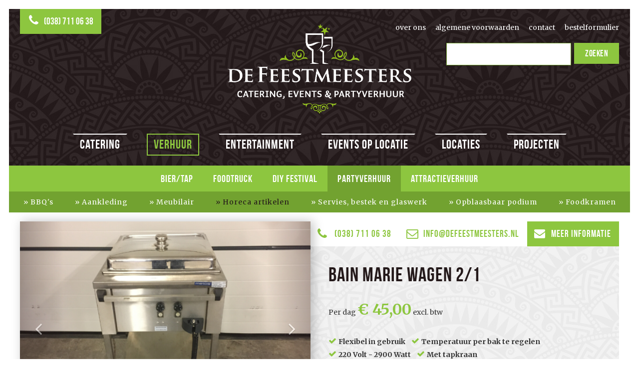

--- FILE ---
content_type: text/html; charset=UTF-8
request_url: https://defeestmeesters.nl/producten/2149/bain-marie-wagen-2-1/
body_size: 11337
content:
<!DOCTYPE html>
<html lang="nl-NL">
    <head>
        <!-- Meta tags -->
        <meta charset="UTF-8" />
        <meta http-equiv="X-UA-Compatible" content="IE=edge" />
        <meta name="viewport" content="width=device-width, initial-scale=1" />

        <!-- Favicon -->
        <link rel="shortcut icon" href="https://defeestmeesters.nl/wp-content/themes/defeestmeesters/assets/img/favicon.png" />

        <!-- HTML5 Shim and Respond.js IE8 support of HTML5 elements and media queries -->
        <!-- WARNING: Respond.js doesn't work if you view the page via file:// -->
        <!--[if lt IE 9]>
			<script src="//cdn.jsdelivr.net/html5shiv/3.7.3/html5shiv.min.js"></script>
			<script src="//cdn.jsdelivr.net/respond/1.4.2/respond.min.js"></script>
		<![endif]-->

        <script>
            (function(i,s,o,g,r,a,m){i['GoogleAnalyticsObject']=r;i[r]=i[r]||function(){
			(i[r].q=i[r].q||[]).push(arguments)},i[r].l=1*new Date();a=s.createElement(o),
			m=s.getElementsByTagName(o)[0];a.async=1;a.src=g;m.parentNode.insertBefore(a,m)
            })(window,document,'script','https://www.google-analytics.com/analytics.js','ga');

            ga('create', 'UA-78415761-1', 'auto');
            ga('send', 'pageview');

		</script>

        <meta name='robots' content='index, follow, max-image-preview:large, max-snippet:-1, max-video-preview:-1' />
	<style>img:is([sizes="auto" i], [sizes^="auto," i]) { contain-intrinsic-size: 3000px 1500px }</style>
	
	<!-- This site is optimized with the Yoast SEO plugin v26.7 - https://yoast.com/wordpress/plugins/seo/ -->
	<title>Bain Marie Wagen 2/1 - De Feestmeesters</title>
	<link rel="canonical" href="https://defeestmeesters.nl/producten/2149/bain-marie-wagen-2-1/" />
	<meta property="og:locale" content="nl_NL" />
	<meta property="og:type" content="article" />
	<meta property="og:title" content="Bain Marie Wagen 2/1 - De Feestmeesters" />
	<meta property="og:description" content="Volledige flexibiliteit en een groot gemak om mee te werken. Deze mobiele bain marie neem je gemakkelijk mee naar een klus op locatie en is in te zetten voor verschillende doeleinden. De bain marie wagen beschikt over 2 bakken die zijn in te richten met verschillende gastronoombakken zodat er meerdere gerechten tegelijk in geplaatst kunnen [&hellip;]" />
	<meta property="og:url" content="https://defeestmeesters.nl/producten/2149/bain-marie-wagen-2-1/" />
	<meta property="og:site_name" content="De Feestmeesters" />
	<meta property="article:modified_time" content="2024-01-10T12:21:41+00:00" />
	<meta property="og:image" content="https://defeestmeesters.nl/wp-content/uploads/2020/01/mobiele-bain-marie-huren-kampen.png" />
	<meta property="og:image:width" content="800" />
	<meta property="og:image:height" content="600" />
	<meta property="og:image:type" content="image/png" />
	<meta name="twitter:card" content="summary_large_image" />
	<meta name="twitter:label1" content="Geschatte leestijd" />
	<meta name="twitter:data1" content="1 minuut" />
	<script type="application/ld+json" class="yoast-schema-graph">{"@context":"https://schema.org","@graph":[{"@type":"WebPage","@id":"https://defeestmeesters.nl/producten/2149/bain-marie-wagen-2-1/","url":"https://defeestmeesters.nl/producten/2149/bain-marie-wagen-2-1/","name":"Bain Marie Wagen 2/1 - De Feestmeesters","isPartOf":{"@id":"https://defeestmeesters.nl/#website"},"primaryImageOfPage":{"@id":"https://defeestmeesters.nl/producten/2149/bain-marie-wagen-2-1/#primaryimage"},"image":{"@id":"https://defeestmeesters.nl/producten/2149/bain-marie-wagen-2-1/#primaryimage"},"thumbnailUrl":"https://defeestmeesters.nl/wp-content/uploads/2020/01/mobiele-bain-marie-huren-kampen.png","datePublished":"2020-01-24T09:43:14+00:00","dateModified":"2024-01-10T12:21:41+00:00","breadcrumb":{"@id":"https://defeestmeesters.nl/producten/2149/bain-marie-wagen-2-1/#breadcrumb"},"inLanguage":"nl-NL","potentialAction":[{"@type":"ReadAction","target":["https://defeestmeesters.nl/producten/2149/bain-marie-wagen-2-1/"]}]},{"@type":"ImageObject","inLanguage":"nl-NL","@id":"https://defeestmeesters.nl/producten/2149/bain-marie-wagen-2-1/#primaryimage","url":"https://defeestmeesters.nl/wp-content/uploads/2020/01/mobiele-bain-marie-huren-kampen.png","contentUrl":"https://defeestmeesters.nl/wp-content/uploads/2020/01/mobiele-bain-marie-huren-kampen.png","width":800,"height":600,"caption":"Bain Marie wagen"},{"@type":"BreadcrumbList","@id":"https://defeestmeesters.nl/producten/2149/bain-marie-wagen-2-1/#breadcrumb","itemListElement":[{"@type":"ListItem","position":1,"name":"Home","item":"https://defeestmeesters.nl/"},{"@type":"ListItem","position":2,"name":"Producten","item":"https://defeestmeesters.nl/producten/"},{"@type":"ListItem","position":3,"name":"Bain Marie Wagen 2/1"}]},{"@type":"WebSite","@id":"https://defeestmeesters.nl/#website","url":"https://defeestmeesters.nl/","name":"De Feestmeesters","description":"Jij regelt de gasten, wij doen de rest!","potentialAction":[{"@type":"SearchAction","target":{"@type":"EntryPoint","urlTemplate":"https://defeestmeesters.nl/?s={search_term_string}"},"query-input":{"@type":"PropertyValueSpecification","valueRequired":true,"valueName":"search_term_string"}}],"inLanguage":"nl-NL"}]}</script>
	<!-- / Yoast SEO plugin. -->



<style id='wp-emoji-styles-inline-css' type='text/css'>

	img.wp-smiley, img.emoji {
		display: inline !important;
		border: none !important;
		box-shadow: none !important;
		height: 1em !important;
		width: 1em !important;
		margin: 0 0.07em !important;
		vertical-align: -0.1em !important;
		background: none !important;
		padding: 0 !important;
	}
</style>
<link rel='stylesheet' id='wp-block-library-css' href='https://defeestmeesters.nl/wp-includes/css/dist/block-library/style.min.css?ver=6.8.1' type='text/css' media='all' />
<style id='classic-theme-styles-inline-css' type='text/css'>
/*! This file is auto-generated */
.wp-block-button__link{color:#fff;background-color:#32373c;border-radius:9999px;box-shadow:none;text-decoration:none;padding:calc(.667em + 2px) calc(1.333em + 2px);font-size:1.125em}.wp-block-file__button{background:#32373c;color:#fff;text-decoration:none}
</style>
<style id='global-styles-inline-css' type='text/css'>
:root{--wp--preset--aspect-ratio--square: 1;--wp--preset--aspect-ratio--4-3: 4/3;--wp--preset--aspect-ratio--3-4: 3/4;--wp--preset--aspect-ratio--3-2: 3/2;--wp--preset--aspect-ratio--2-3: 2/3;--wp--preset--aspect-ratio--16-9: 16/9;--wp--preset--aspect-ratio--9-16: 9/16;--wp--preset--color--black: #000000;--wp--preset--color--cyan-bluish-gray: #abb8c3;--wp--preset--color--white: #ffffff;--wp--preset--color--pale-pink: #f78da7;--wp--preset--color--vivid-red: #cf2e2e;--wp--preset--color--luminous-vivid-orange: #ff6900;--wp--preset--color--luminous-vivid-amber: #fcb900;--wp--preset--color--light-green-cyan: #7bdcb5;--wp--preset--color--vivid-green-cyan: #00d084;--wp--preset--color--pale-cyan-blue: #8ed1fc;--wp--preset--color--vivid-cyan-blue: #0693e3;--wp--preset--color--vivid-purple: #9b51e0;--wp--preset--gradient--vivid-cyan-blue-to-vivid-purple: linear-gradient(135deg,rgba(6,147,227,1) 0%,rgb(155,81,224) 100%);--wp--preset--gradient--light-green-cyan-to-vivid-green-cyan: linear-gradient(135deg,rgb(122,220,180) 0%,rgb(0,208,130) 100%);--wp--preset--gradient--luminous-vivid-amber-to-luminous-vivid-orange: linear-gradient(135deg,rgba(252,185,0,1) 0%,rgba(255,105,0,1) 100%);--wp--preset--gradient--luminous-vivid-orange-to-vivid-red: linear-gradient(135deg,rgba(255,105,0,1) 0%,rgb(207,46,46) 100%);--wp--preset--gradient--very-light-gray-to-cyan-bluish-gray: linear-gradient(135deg,rgb(238,238,238) 0%,rgb(169,184,195) 100%);--wp--preset--gradient--cool-to-warm-spectrum: linear-gradient(135deg,rgb(74,234,220) 0%,rgb(151,120,209) 20%,rgb(207,42,186) 40%,rgb(238,44,130) 60%,rgb(251,105,98) 80%,rgb(254,248,76) 100%);--wp--preset--gradient--blush-light-purple: linear-gradient(135deg,rgb(255,206,236) 0%,rgb(152,150,240) 100%);--wp--preset--gradient--blush-bordeaux: linear-gradient(135deg,rgb(254,205,165) 0%,rgb(254,45,45) 50%,rgb(107,0,62) 100%);--wp--preset--gradient--luminous-dusk: linear-gradient(135deg,rgb(255,203,112) 0%,rgb(199,81,192) 50%,rgb(65,88,208) 100%);--wp--preset--gradient--pale-ocean: linear-gradient(135deg,rgb(255,245,203) 0%,rgb(182,227,212) 50%,rgb(51,167,181) 100%);--wp--preset--gradient--electric-grass: linear-gradient(135deg,rgb(202,248,128) 0%,rgb(113,206,126) 100%);--wp--preset--gradient--midnight: linear-gradient(135deg,rgb(2,3,129) 0%,rgb(40,116,252) 100%);--wp--preset--font-size--small: 13px;--wp--preset--font-size--medium: 20px;--wp--preset--font-size--large: 36px;--wp--preset--font-size--x-large: 42px;--wp--preset--spacing--20: 0.44rem;--wp--preset--spacing--30: 0.67rem;--wp--preset--spacing--40: 1rem;--wp--preset--spacing--50: 1.5rem;--wp--preset--spacing--60: 2.25rem;--wp--preset--spacing--70: 3.38rem;--wp--preset--spacing--80: 5.06rem;--wp--preset--shadow--natural: 6px 6px 9px rgba(0, 0, 0, 0.2);--wp--preset--shadow--deep: 12px 12px 50px rgba(0, 0, 0, 0.4);--wp--preset--shadow--sharp: 6px 6px 0px rgba(0, 0, 0, 0.2);--wp--preset--shadow--outlined: 6px 6px 0px -3px rgba(255, 255, 255, 1), 6px 6px rgba(0, 0, 0, 1);--wp--preset--shadow--crisp: 6px 6px 0px rgba(0, 0, 0, 1);}:where(.is-layout-flex){gap: 0.5em;}:where(.is-layout-grid){gap: 0.5em;}body .is-layout-flex{display: flex;}.is-layout-flex{flex-wrap: wrap;align-items: center;}.is-layout-flex > :is(*, div){margin: 0;}body .is-layout-grid{display: grid;}.is-layout-grid > :is(*, div){margin: 0;}:where(.wp-block-columns.is-layout-flex){gap: 2em;}:where(.wp-block-columns.is-layout-grid){gap: 2em;}:where(.wp-block-post-template.is-layout-flex){gap: 1.25em;}:where(.wp-block-post-template.is-layout-grid){gap: 1.25em;}.has-black-color{color: var(--wp--preset--color--black) !important;}.has-cyan-bluish-gray-color{color: var(--wp--preset--color--cyan-bluish-gray) !important;}.has-white-color{color: var(--wp--preset--color--white) !important;}.has-pale-pink-color{color: var(--wp--preset--color--pale-pink) !important;}.has-vivid-red-color{color: var(--wp--preset--color--vivid-red) !important;}.has-luminous-vivid-orange-color{color: var(--wp--preset--color--luminous-vivid-orange) !important;}.has-luminous-vivid-amber-color{color: var(--wp--preset--color--luminous-vivid-amber) !important;}.has-light-green-cyan-color{color: var(--wp--preset--color--light-green-cyan) !important;}.has-vivid-green-cyan-color{color: var(--wp--preset--color--vivid-green-cyan) !important;}.has-pale-cyan-blue-color{color: var(--wp--preset--color--pale-cyan-blue) !important;}.has-vivid-cyan-blue-color{color: var(--wp--preset--color--vivid-cyan-blue) !important;}.has-vivid-purple-color{color: var(--wp--preset--color--vivid-purple) !important;}.has-black-background-color{background-color: var(--wp--preset--color--black) !important;}.has-cyan-bluish-gray-background-color{background-color: var(--wp--preset--color--cyan-bluish-gray) !important;}.has-white-background-color{background-color: var(--wp--preset--color--white) !important;}.has-pale-pink-background-color{background-color: var(--wp--preset--color--pale-pink) !important;}.has-vivid-red-background-color{background-color: var(--wp--preset--color--vivid-red) !important;}.has-luminous-vivid-orange-background-color{background-color: var(--wp--preset--color--luminous-vivid-orange) !important;}.has-luminous-vivid-amber-background-color{background-color: var(--wp--preset--color--luminous-vivid-amber) !important;}.has-light-green-cyan-background-color{background-color: var(--wp--preset--color--light-green-cyan) !important;}.has-vivid-green-cyan-background-color{background-color: var(--wp--preset--color--vivid-green-cyan) !important;}.has-pale-cyan-blue-background-color{background-color: var(--wp--preset--color--pale-cyan-blue) !important;}.has-vivid-cyan-blue-background-color{background-color: var(--wp--preset--color--vivid-cyan-blue) !important;}.has-vivid-purple-background-color{background-color: var(--wp--preset--color--vivid-purple) !important;}.has-black-border-color{border-color: var(--wp--preset--color--black) !important;}.has-cyan-bluish-gray-border-color{border-color: var(--wp--preset--color--cyan-bluish-gray) !important;}.has-white-border-color{border-color: var(--wp--preset--color--white) !important;}.has-pale-pink-border-color{border-color: var(--wp--preset--color--pale-pink) !important;}.has-vivid-red-border-color{border-color: var(--wp--preset--color--vivid-red) !important;}.has-luminous-vivid-orange-border-color{border-color: var(--wp--preset--color--luminous-vivid-orange) !important;}.has-luminous-vivid-amber-border-color{border-color: var(--wp--preset--color--luminous-vivid-amber) !important;}.has-light-green-cyan-border-color{border-color: var(--wp--preset--color--light-green-cyan) !important;}.has-vivid-green-cyan-border-color{border-color: var(--wp--preset--color--vivid-green-cyan) !important;}.has-pale-cyan-blue-border-color{border-color: var(--wp--preset--color--pale-cyan-blue) !important;}.has-vivid-cyan-blue-border-color{border-color: var(--wp--preset--color--vivid-cyan-blue) !important;}.has-vivid-purple-border-color{border-color: var(--wp--preset--color--vivid-purple) !important;}.has-vivid-cyan-blue-to-vivid-purple-gradient-background{background: var(--wp--preset--gradient--vivid-cyan-blue-to-vivid-purple) !important;}.has-light-green-cyan-to-vivid-green-cyan-gradient-background{background: var(--wp--preset--gradient--light-green-cyan-to-vivid-green-cyan) !important;}.has-luminous-vivid-amber-to-luminous-vivid-orange-gradient-background{background: var(--wp--preset--gradient--luminous-vivid-amber-to-luminous-vivid-orange) !important;}.has-luminous-vivid-orange-to-vivid-red-gradient-background{background: var(--wp--preset--gradient--luminous-vivid-orange-to-vivid-red) !important;}.has-very-light-gray-to-cyan-bluish-gray-gradient-background{background: var(--wp--preset--gradient--very-light-gray-to-cyan-bluish-gray) !important;}.has-cool-to-warm-spectrum-gradient-background{background: var(--wp--preset--gradient--cool-to-warm-spectrum) !important;}.has-blush-light-purple-gradient-background{background: var(--wp--preset--gradient--blush-light-purple) !important;}.has-blush-bordeaux-gradient-background{background: var(--wp--preset--gradient--blush-bordeaux) !important;}.has-luminous-dusk-gradient-background{background: var(--wp--preset--gradient--luminous-dusk) !important;}.has-pale-ocean-gradient-background{background: var(--wp--preset--gradient--pale-ocean) !important;}.has-electric-grass-gradient-background{background: var(--wp--preset--gradient--electric-grass) !important;}.has-midnight-gradient-background{background: var(--wp--preset--gradient--midnight) !important;}.has-small-font-size{font-size: var(--wp--preset--font-size--small) !important;}.has-medium-font-size{font-size: var(--wp--preset--font-size--medium) !important;}.has-large-font-size{font-size: var(--wp--preset--font-size--large) !important;}.has-x-large-font-size{font-size: var(--wp--preset--font-size--x-large) !important;}
:where(.wp-block-post-template.is-layout-flex){gap: 1.25em;}:where(.wp-block-post-template.is-layout-grid){gap: 1.25em;}
:where(.wp-block-columns.is-layout-flex){gap: 2em;}:where(.wp-block-columns.is-layout-grid){gap: 2em;}
:root :where(.wp-block-pullquote){font-size: 1.5em;line-height: 1.6;}
</style>
<link data-minify="1" rel='stylesheet' id='theme-css' href='https://defeestmeesters.nl/wp-content/cache/min/1/wp-content/themes/defeestmeesters/assets/css/theme.min.css?ver=1761567533' type='text/css' media='screen' />
<link data-minify="1" rel='stylesheet' id='editor-css' href='https://defeestmeesters.nl/wp-content/cache/min/1/wp-content/themes/defeestmeesters/style.css?ver=1761567533' type='text/css' media='all' />
<style id='rocket-lazyload-inline-css' type='text/css'>
.rll-youtube-player{position:relative;padding-bottom:56.23%;height:0;overflow:hidden;max-width:100%;}.rll-youtube-player:focus-within{outline: 2px solid currentColor;outline-offset: 5px;}.rll-youtube-player iframe{position:absolute;top:0;left:0;width:100%;height:100%;z-index:100;background:0 0}.rll-youtube-player img{bottom:0;display:block;left:0;margin:auto;max-width:100%;width:100%;position:absolute;right:0;top:0;border:none;height:auto;-webkit-transition:.4s all;-moz-transition:.4s all;transition:.4s all}.rll-youtube-player img:hover{-webkit-filter:brightness(75%)}.rll-youtube-player .play{height:100%;width:100%;left:0;top:0;position:absolute;background:url(https://defeestmeesters.nl/wp-content/plugins/wp-rocket/assets/img/youtube.png) no-repeat center;background-color: transparent !important;cursor:pointer;border:none;}
</style>
<link rel="https://api.w.org/" href="https://defeestmeesters.nl/wp-json/" /><link rel="EditURI" type="application/rsd+xml" title="RSD" href="https://defeestmeesters.nl/xmlrpc.php?rsd" />
<link rel='shortlink' href='https://defeestmeesters.nl/?p=2149' />
<link rel="alternate" title="oEmbed (JSON)" type="application/json+oembed" href="https://defeestmeesters.nl/wp-json/oembed/1.0/embed?url=https%3A%2F%2Fdefeestmeesters.nl%2Fproducten%2F2149%2Fbain-marie-wagen-2-1%2F" />
<link rel="alternate" title="oEmbed (XML)" type="text/xml+oembed" href="https://defeestmeesters.nl/wp-json/oembed/1.0/embed?url=https%3A%2F%2Fdefeestmeesters.nl%2Fproducten%2F2149%2Fbain-marie-wagen-2-1%2F&#038;format=xml" />
		<style type="text/css" id="wp-custom-css">
			.gf-recaptcha-div {
    display: none;
}		</style>
		<noscript><style id="rocket-lazyload-nojs-css">.rll-youtube-player, [data-lazy-src]{display:none !important;}</style></noscript>	<meta name="generator" content="WP Rocket 3.20.0.1" data-wpr-features="wpr_minify_js wpr_lazyload_images wpr_lazyload_iframes wpr_minify_css wpr_desktop" /></head>
    <body class="wp-singular product-template-default single single-product postid-2149 wp-theme-defeestmeesters" itemscope itemtype="http://schema.org/WebPage">

		<!--[if lt IE 9]><p class="ancient-browser">Uw browser is <strong>sterk verouderd!</strong> <a href="http://browsehappy.com/" target="_blank">Installeer een moderne browser</a> om deze website te bekijken.</p><![endif]-->

		<div data-rocket-location-hash="826f4cb4d01f55b79e12ec00682892fa" id="left-sidebar" class="site-sidebar">
			<div data-rocket-location-hash="e60b9291e70d63c64d6820e1bb7257b5" class="sidebar-content">

				<!-- Responsive navigation -->
				<nav id="responsive-navigation" class="navigation" role="navigation">
					<ul class="menu"><li class="sidebar-toggle"><a href="#" data-action="toggle-sidebar" data-target="left-sidebar"></a></li><li id="menu-item-28" class="menu-item menu-item-type-post_type menu-item-object-page menu-item-28"><a href="https://defeestmeesters.nl/over-ons/">Over ons</a></li>
<li id="menu-item-978" class="menu-item menu-item-type-post_type menu-item-object-page menu-item-978"><a href="https://defeestmeesters.nl/algemene-voorwaarden/">Algemene voorwaarden</a></li>
<li id="menu-item-29" class="menu-item menu-item-type-post_type menu-item-object-page menu-item-29"><a href="https://defeestmeesters.nl/contact/">Contact</a></li>
<li id="menu-item-777" class="menu-item menu-item-type-post_type menu-item-object-page menu-item-777"><a href="https://defeestmeesters.nl/bestelformulier/">Bestelformulier</a></li>
</ul>				</nav>
			</div>
		</div>

		<div data-rocket-location-hash="b0fd9eb37fd549d17663a3230317927c" id="wrapper">
			<div data-rocket-location-hash="1373aa950f6a23db078dba38548083f7" class="container-fluid">
				<!-- The header
				=========================== -->
				<header data-rocket-location-hash="68a83d64d0a3d97248144c5987a90865" id="header" class="section-header" itemscope itemtype="http://schema.org/WPHeader" role="banner">
					<div class="container">
													<a class="hidden-xs phone" href="tel:(038) 711 06 38">(038) 711 06 38</a>
						
						<!-- Branding -->
						<h4 class="branding" itemscope="itemscope" itemtype="http://schema.org/Organization">
							<a class="company-url" href="https://defeestmeesters.nl" itemprop="url" rel="home">
								<img class="company-logo" src="data:image/svg+xml,%3Csvg%20xmlns='http://www.w3.org/2000/svg'%20viewBox='0%200%200%200'%3E%3C/svg%3E" itemprop="logo" alt="Catering en Partyverhuur" title="Catering en Partyverhuur" style="max-height:180px;" data-lazy-src="https://defeestmeesters.nl/wp-content/uploads/2025/10/DeFeestmeesters-Logo-wit-1221.png" /><noscript><img class="company-logo" src="https://defeestmeesters.nl/wp-content/uploads/2025/10/DeFeestmeesters-Logo-wit-1221.png" itemprop="logo" alt="Catering en Partyverhuur" title="Catering en Partyverhuur" style="max-height:180px;" /></noscript>
								
								<span class="company-name" itemprop="name">De Feestmeesters</span>
							</a>
						</h4>

						<a href="tel:(038) 711 06 38" class="phone-xs visible-xs"></a>
						<!-- Primary navigation -->
						<nav id="primary-navigation" class="navigation" role="navigation">
							<ul class="menu"><li class="sidebar-toggle"><a class="fa fa-bars" href="#" data-action="toggle-sidebar" data-target="left-sidebar"></a></li><li class="menu-item menu-item-type-post_type menu-item-object-page menu-item-28"><a href="https://defeestmeesters.nl/over-ons/">Over ons</a></li>
<li class="menu-item menu-item-type-post_type menu-item-object-page menu-item-978"><a href="https://defeestmeesters.nl/algemene-voorwaarden/">Algemene voorwaarden</a></li>
<li class="menu-item menu-item-type-post_type menu-item-object-page menu-item-29"><a href="https://defeestmeesters.nl/contact/">Contact</a></li>
<li class="menu-item menu-item-type-post_type menu-item-object-page menu-item-777"><a href="https://defeestmeesters.nl/bestelformulier/">Bestelformulier</a></li>
</ul>                            <div class="search-function"><form role="search" method="get" id="searchform" class="searchform" action="https://defeestmeesters.nl/">
				<div>
					<label class="screen-reader-text" for="s">Zoeken naar:</label>
					<input type="text" value="" name="s" id="s" />
					<input type="submit" id="searchsubmit" value="Zoeken" />
				</div>
			</form></div>
						</nav>



													<div class="category-navigation">
								<ul class="menu">
																			<li class="menu-item"><a href="https://defeestmeesters.nl/producten/catering/">Catering</a></li>
																			<li class="menu-item current-menu-item"><a href="https://defeestmeesters.nl/producten/verhuur/">Verhuur</a></li>
																			<li class="menu-item"><a href="https://defeestmeesters.nl/producten/entertainment-2/">Entertainment</a></li>
																			<li class="menu-item"><a href="https://defeestmeesters.nl/producten/events-op-locatie/">Events op locatie</a></li>
																			<li class="menu-item"><a href="https://defeestmeesters.nl/producten/locaties/">Locaties</a></li>
																			<li class="menu-item"><a href="https://defeestmeesters.nl/producten/projecten/">Projecten</a></li>
																	</ul>
							</div>

											</div>
				</header>

<section data-rocket-location-hash="7737b12db778553b7804f25af211107d" id="main">
	<div class="main-products-header">
		<div class="container">
			
							
				<div class="js-toggle-subcategories dropdown-subcategories visible-xs">Kies een subcategorie</div>
				
				<div class="subcategory-navigation">
					<ul class="menu">
						                            <li class="menu-item"><a href="https://defeestmeesters.nl/producten/verhuur/bier-tap/">Bier/Tap</a>
								
                                <ul class='submenu'>                                        <li class="menu-item"><a href="https://defeestmeesters.nl/producten/verhuur/bier-tap/tap/">Tap</a></li>
                                                                                <li class="menu-item"><a href="https://defeestmeesters.nl/producten/verhuur/bier-tap/fusten/">Fusten</a></li>
                                                                                <li class="menu-item"><a href="https://defeestmeesters.nl/producten/verhuur/bier-tap/materialen/">Materialen</a></li>
                                        </ul>                            <li class="menu-item"><a href="https://defeestmeesters.nl/producten/verhuur/foodtruck/">Foodtruck</a>
								
                                                            <li class="menu-item"><a href="https://defeestmeesters.nl/producten/verhuur/festival-setting-huren/">DIY Festival</a>
								
                                                            <li class="menu-item current-menu-item"><a href="https://defeestmeesters.nl/producten/verhuur/partyverhuur/">Partyverhuur</a>
								
                                <ul class='submenu'>                                        <li class="menu-item"><a href="https://defeestmeesters.nl/producten/verhuur/partyverhuur/bbqs/">BBQ's</a></li>
                                                                                <li class="menu-item"><a href="https://defeestmeesters.nl/producten/verhuur/partyverhuur/aankleding/">Aankleding</a></li>
                                                                                <li class="menu-item"><a href="https://defeestmeesters.nl/producten/verhuur/partyverhuur/meubilair/">Meubilair</a></li>
                                                                                <li class="menu-item current-menu-item"><a href="https://defeestmeesters.nl/producten/verhuur/partyverhuur/horeca-artikelen/">Horeca artikelen</a></li>
                                                                                <li class="menu-item"><a href="https://defeestmeesters.nl/producten/verhuur/partyverhuur/servies-bestek-en-glaswerk/">Servies, bestek en glaswerk</a></li>
                                                                                <li class="menu-item"><a href="https://defeestmeesters.nl/producten/verhuur/partyverhuur/opblaasbaar-podium/">Opblaasbaar podium</a></li>
                                                                                <li class="menu-item"><a href="https://defeestmeesters.nl/producten/verhuur/partyverhuur/foodkramen/">Foodkramen</a></li>
                                        </ul>                            <li class="menu-item"><a href="https://defeestmeesters.nl/producten/verhuur/attractieverhuur/">Attractieverhuur</a>
								
                                <ul class='submenu'>                                        <li class="menu-item"><a href="https://defeestmeesters.nl/producten/verhuur/attractieverhuur/springkussens/">Springkussens</a></li>
                                                                                <li class="menu-item"><a href="https://defeestmeesters.nl/producten/verhuur/attractieverhuur/spektakelkussens/">Spektakelkussens</a></li>
                                                                                <li class="menu-item"><a href="https://defeestmeesters.nl/producten/verhuur/attractieverhuur/sport-en-spel/">Sport en spel</a></li>
                                                                                <li class="menu-item"><a href="https://defeestmeesters.nl/producten/verhuur/attractieverhuur/attracties/">Attracties</a></li>
                                        </ul>								
						</li>
						
					</ul>
				</div>
				
						
						
		</div>
	</div>
	<div class="main-product">
		<div class="container">
			<div class="row">
				<div class="col-md-6 col-md-push-6">
					<div id="content" role="main">
																					<article id="item-2149" class="item product">
									
									<div class="contactus-wrapper alt">
										<a class="phone" href="callto:(038) 711 06 38">(038) 711 06 38</a>
										<a class="email" href="mailto:info@defeestmeesters.nl">info@defeestmeesters.nl</a>
										
																																								
																					
																					<a class="order" href="/contact/">Meer informatie</a>
																			</div>
									
									<div class="product-header">
										<h1 class="content-title">Bain Marie Wagen 2/1</h1>
										<div class="product-details">
											Per dag											<span class="price">45,00</span>											excl. btw																					</div>
																					<ul class="highlights">
												<li class="highlight">Flexibel in gebruik</li><li class="highlight">Temperatuur per bak te regelen</li><li class="highlight">220 Volt - 2900 Watt</li><li class="highlight">Met tapkraan</li><li class="highlight">Bezorgkosten in Kampen en IJsselmuiden € 30,00. Daarbuiten op aanvraag.</li>											</ul>
																			</div>
									
									<div class="item-content">
										<p>Volledige flexibiliteit en een groot gemak om mee te werken. Deze mobiele bain marie neem je gemakkelijk mee naar een klus op locatie en is in te zetten voor verschillende doeleinden.</p>
<p>De bain marie wagen beschikt over 2 bakken die zijn in te richten met verschillende gastronoombakken zodat er meerdere gerechten tegelijk in geplaatst kunnen worden. De temperatuur is per bak in te stellen. Het water dat gebruikt wordt in de bain marie is naderhand makkelijk af te tappen middels de tapkraan aan de onderzijde van de wagen.</p>
<p>Deze capaciteit niet voldoende? Wellicht zijn de varianten met 3 of 4 bakken passend.</p>
                                        </div>
                                        
                                        <div class="contact-bottom">
																					<a class="order" href="/contact/">Meer informatie</a>
																			</div>
									
								</article>
																		</div>
				</div>
				
				<div class="col-md-6 col-md-pull-6">
											<div id="product-slider" class="carousel slide" data-ride="carousel">
							
							<div class="carousel-inner">
																	<div class="item active">
										<img src="data:image/svg+xml,%3Csvg%20xmlns='http://www.w3.org/2000/svg'%20viewBox='0%200%200%200'%3E%3C/svg%3E" data-lazy-src="https://defeestmeesters.nl/wp-content/uploads/2020/01/mobiele-bain-marie-huren-kampen-600x444.png" /><noscript><img src="https://defeestmeesters.nl/wp-content/uploads/2020/01/mobiele-bain-marie-huren-kampen-600x444.png" /></noscript>									</div>
																</div>
							
							<!-- Controls -->
							<a class="left carousel-control" href="#product-slider" data-slide="prev">
								<span class="fa fa-angle-left"></span>
							</a>
							<a class="right carousel-control" href="#product-slider" data-slide="next">
								<span class="fa fa-angle-right"></span>
							</a>
						</div>
										
											
                        <h4 class="contact-title">Gerelateerde producten</h4>
						
                        <div class="related-products">
                            <div class="row">
                                                                    <div class="col-sm-6">
                                        <a href="https://defeestmeesters.nl/producten/2139/bain-marie-huren/" class="related-product">
                                            <img width="752" height="600" src="data:image/svg+xml,%3Csvg%20xmlns='http://www.w3.org/2000/svg'%20viewBox='0%200%20752%20600'%3E%3C/svg%3E" class="product-image img-responsive wp-post-image" alt="Bain Marie huren" decoding="async" data-lazy-src="https://defeestmeesters.nl/wp-content/uploads/2020/01/bain-marie-huren-kampen-752x600.png" /><noscript><img width="752" height="600" src="https://defeestmeesters.nl/wp-content/uploads/2020/01/bain-marie-huren-kampen-752x600.png" class="product-image img-responsive wp-post-image" alt="Bain Marie huren" decoding="async" /></noscript>                                            <span class="overlay"></span>
                                            <span class="product-content">
                                                <h2 class="product-title">Bain Marie 1/1</h2>
                                                <span class="product-details">
                                                    Per dag                                                    <span class="price">14,50</span>                                                    excl. btw												</span>
											</span>
										</a>
									</div>
								                                    <div class="col-sm-6">
                                        <a href="https://defeestmeesters.nl/producten/2151/bain-marie-wagen-3-1/" class="related-product">
                                            <img width="752" height="600" src="data:image/svg+xml,%3Csvg%20xmlns='http://www.w3.org/2000/svg'%20viewBox='0%200%20752%20600'%3E%3C/svg%3E" class="product-image img-responsive wp-post-image" alt="Mobiele Bain Marie" decoding="async" data-lazy-src="https://defeestmeesters.nl/wp-content/uploads/2020/01/bain-marie-huren-mobiel-kampen-752x600.png" /><noscript><img width="752" height="600" src="https://defeestmeesters.nl/wp-content/uploads/2020/01/bain-marie-huren-mobiel-kampen-752x600.png" class="product-image img-responsive wp-post-image" alt="Mobiele Bain Marie" decoding="async" /></noscript>                                            <span class="overlay"></span>
                                            <span class="product-content">
                                                <h2 class="product-title">Bain Marie wagen 3/1</h2>
                                                <span class="product-details">
                                                    Per dag                                                    <span class="price">65,00</span>                                                    excl. btw												</span>
											</span>
										</a>
									</div>
								                                    <div class="col-sm-6">
                                        <a href="https://defeestmeesters.nl/producten/2152/bain-marie-wagen-4-1/" class="related-product">
                                            <img width="752" height="600" src="data:image/svg+xml,%3Csvg%20xmlns='http://www.w3.org/2000/svg'%20viewBox='0%200%20752%20600'%3E%3C/svg%3E" class="product-image img-responsive wp-post-image" alt="Bain Marie Wagen 4/1" decoding="async" data-lazy-src="https://defeestmeesters.nl/wp-content/uploads/2020/01/kampen-mobiele-bain-marie-752x600.png" /><noscript><img width="752" height="600" src="https://defeestmeesters.nl/wp-content/uploads/2020/01/kampen-mobiele-bain-marie-752x600.png" class="product-image img-responsive wp-post-image" alt="Bain Marie Wagen 4/1" decoding="async" /></noscript>                                            <span class="overlay"></span>
                                            <span class="product-content">
                                                <h2 class="product-title">Bain Marie wagen 4/1</h2>
                                                <span class="product-details">
                                                    Per dag                                                    <span class="price">75,00</span>                                                    excl. btw												</span>
											</span>
										</a>
									</div>
								                                    <div class="col-sm-6">
                                        <a href="https://defeestmeesters.nl/producten/2148/bain-marie-2-1/" class="related-product">
                                            <img width="752" height="600" src="data:image/svg+xml,%3Csvg%20xmlns='http://www.w3.org/2000/svg'%20viewBox='0%200%20752%20600'%3E%3C/svg%3E" class="product-image img-responsive wp-post-image" alt="Bain Marie 2/1" decoding="async" data-lazy-src="https://defeestmeesters.nl/wp-content/uploads/2020/01/bain-marie-kampen-752x600.png" /><noscript><img width="752" height="600" src="https://defeestmeesters.nl/wp-content/uploads/2020/01/bain-marie-kampen-752x600.png" class="product-image img-responsive wp-post-image" alt="Bain Marie 2/1" decoding="async" /></noscript>                                            <span class="overlay"></span>
                                            <span class="product-content">
                                                <h2 class="product-title">Bain Marie 2/1</h2>
                                                <span class="product-details">
                                                    Per dag                                                    <span class="price">25,00</span>                                                    excl. btw												</span>
											</span>
										</a>
									</div>
															</div>
						</div>
									</div>
			</div>
		</div>
	</div>
</section>

                 <!-- The footer
                =========================== -->
                <footer data-rocket-location-hash="f8d2d064a0510d9ade085381f048abdc" id="footer" class="section-footer" itemscope itemtype="http://schema.org/WPFooter" role="contentinfo">
                    <div class="container">
                        <img class="hidden-xs hidden-sm footer-logo" src="data:image/svg+xml,%3Csvg%20xmlns='http://www.w3.org/2000/svg'%20viewBox='0%200%200%200'%3E%3C/svg%3E" style="max-height:120px;" data-lazy-src="https://defeestmeesters.nl/wp-content/uploads/2025/10/DeFeestmeesters-Logo-zwart-1221.png"/><noscript><img class="hidden-xs hidden-sm footer-logo" src="https://defeestmeesters.nl/wp-content/uploads/2025/10/DeFeestmeesters-Logo-zwart-1221.png" style="max-height:120px;"/></noscript>
                        <!--<div class="phone"><a hre="callto:(038) 711 06 38" class="callto">(038) 711 06 38</a></div>-->
                        <a class="phone callto" href="tel:038 711 06 38">038 711 06 38</a>
                        <div class="row">
                            <div class="col-sm-8 col-md-6">
                                <div class="row">
                                    <div class="col-sm-6">
                                        <div class="footer-navigation" role="navigation">
                                            <ul id="menu-footer-menu-1" class="menu"><li id="menu-item-1590" class="menu-item menu-item-type-taxonomy menu-item-object-product_category menu-item-has-children menu-item-1590"><a href="https://defeestmeesters.nl/producten/catering/">Catering</a>
<ul class="sub-menu">
	<li id="menu-item-1591" class="menu-item menu-item-type-taxonomy menu-item-object-product_category menu-item-1591"><a href="https://defeestmeesters.nl/producten/catering/bbq/">BBQ</a></li>
	<li id="menu-item-1592" class="menu-item menu-item-type-taxonomy menu-item-object-product_category menu-item-has-children menu-item-1592"><a href="https://defeestmeesters.nl/producten/catering/buffetten/">Buffetten</a>
	<ul class="sub-menu">
		<li id="menu-item-1593" class="menu-item menu-item-type-taxonomy menu-item-object-product_category menu-item-1593"><a href="https://defeestmeesters.nl/producten/catering/buffetten/maaltijdbuffetten-buffetten/">Maaltijdbuffetten</a></li>
		<li id="menu-item-1594" class="menu-item menu-item-type-taxonomy menu-item-object-product_category menu-item-1594"><a href="https://defeestmeesters.nl/producten/catering/buffetten/dessertbuffetten/">Dessertbuffetten</a></li>
		<li id="menu-item-1595" class="menu-item menu-item-type-taxonomy menu-item-object-product_category menu-item-1595"><a href="https://defeestmeesters.nl/producten/catering/buffetten/lunchbuffetten/">Lunchbuffetten</a></li>
		<li id="menu-item-1596" class="menu-item menu-item-type-taxonomy menu-item-object-product_category menu-item-1596"><a href="https://defeestmeesters.nl/producten/catering/buffetten/hapjesbuffetten/">Hapjesbuffetten</a></li>
	</ul>
</li>
	<li id="menu-item-1597" class="menu-item menu-item-type-taxonomy menu-item-object-product_category menu-item-1597"><a href="https://defeestmeesters.nl/producten/catering/gourmetten/">Gourmetten</a></li>
</ul>
</li>
<li id="menu-item-343" class="menu-item menu-item-type-custom menu-item-object-custom menu-item-has-children menu-item-343"><a href="#">Bekijk ook</a>
<ul class="sub-menu">
	<li id="menu-item-344" class="menu-item menu-item-type-post_type menu-item-object-page menu-item-344"><a href="https://defeestmeesters.nl/sitemap/">Sitemap</a></li>
	<li id="menu-item-328" class="menu-item menu-item-type-post_type menu-item-object-page menu-item-328"><a href="https://defeestmeesters.nl/catering-kampen/">Catering Kampen</a></li>
	<li id="menu-item-381" class="menu-item menu-item-type-post_type menu-item-object-page menu-item-381"><a href="https://defeestmeesters.nl/buffet-zwolle/">Buffet Zwolle</a></li>
	<li id="menu-item-382" class="menu-item menu-item-type-post_type menu-item-object-page menu-item-382"><a href="https://defeestmeesters.nl/buffet-kampen/">Buffet Kampen</a></li>
	<li id="menu-item-1598" class="menu-item menu-item-type-taxonomy menu-item-object-product_category menu-item-1598"><a href="https://defeestmeesters.nl/producten/events-op-locatie/">Events op locatie</a></li>
	<li id="menu-item-1599" class="menu-item menu-item-type-taxonomy menu-item-object-product_category menu-item-1599"><a href="https://defeestmeesters.nl/producten/locaties/">Locaties</a></li>
	<li id="menu-item-1600" class="menu-item menu-item-type-taxonomy menu-item-object-product_category menu-item-1600"><a href="https://defeestmeesters.nl/producten/projecten/">Projecten</a></li>
</ul>
</li>
<li id="menu-item-1296" class="menu-item menu-item-type-post_type menu-item-object-page menu-item-1296"><a href="https://defeestmeesters.nl/inschrijven-nieuwsbrief/" title="Inschrijven nieuwsbrief">Schrijf je in voor onze nieuwsbrief</a></li>
</ul>                                        </div>
                                    </div>
                                    <div class="col-sm-6">
                                        <div class="footer-navigation" role="navigation">
                                            <ul id="menu-footer-menu-2" class="menu"><li id="menu-item-47" class="menu-item menu-item-type-taxonomy menu-item-object-product_category current-product-ancestor menu-item-has-children menu-item-47"><a href="https://defeestmeesters.nl/producten/verhuur/">Verhuur</a>
<ul class="sub-menu">
	<li id="menu-item-48" class="menu-item menu-item-type-taxonomy menu-item-object-product_category menu-item-has-children menu-item-48"><a href="https://defeestmeesters.nl/producten/verhuur/attractieverhuur/">Attractieverhuur</a>
	<ul class="sub-menu">
		<li id="menu-item-1601" class="menu-item menu-item-type-taxonomy menu-item-object-product_category menu-item-1601"><a href="https://defeestmeesters.nl/producten/verhuur/attractieverhuur/springkussens/">Springkussens</a></li>
		<li id="menu-item-1602" class="menu-item menu-item-type-taxonomy menu-item-object-product_category menu-item-1602"><a href="https://defeestmeesters.nl/producten/verhuur/attractieverhuur/spektakelkussens/">Spektakelkussens</a></li>
		<li id="menu-item-1603" class="menu-item menu-item-type-taxonomy menu-item-object-product_category menu-item-1603"><a href="https://defeestmeesters.nl/producten/verhuur/attractieverhuur/sport-en-spel/">Sport en spel</a></li>
		<li id="menu-item-1604" class="menu-item menu-item-type-taxonomy menu-item-object-product_category menu-item-1604"><a href="https://defeestmeesters.nl/producten/verhuur/attractieverhuur/attracties/">Attracties</a></li>
	</ul>
</li>
	<li id="menu-item-1583" class="menu-item menu-item-type-taxonomy menu-item-object-product_category current-product-ancestor menu-item-has-children menu-item-1583"><a href="https://defeestmeesters.nl/producten/verhuur/partyverhuur/">Partyverhuur</a>
	<ul class="sub-menu">
		<li id="menu-item-2417" class="menu-item menu-item-type-taxonomy menu-item-object-product_category menu-item-2417"><a href="https://defeestmeesters.nl/producten/verhuur/festival-setting-huren/">DIY Festival</a></li>
		<li id="menu-item-1584" class="menu-item menu-item-type-taxonomy menu-item-object-product_category menu-item-1584"><a href="https://defeestmeesters.nl/producten/verhuur/partyverhuur/bbqs/">BBQ&#8217;s</a></li>
		<li id="menu-item-51" class="menu-item menu-item-type-taxonomy menu-item-object-product_category menu-item-51"><a href="https://defeestmeesters.nl/producten/verhuur/partyverhuur/meubilair/">Meubilair</a></li>
		<li id="menu-item-1585" class="menu-item menu-item-type-taxonomy menu-item-object-product_category menu-item-1585"><a href="https://defeestmeesters.nl/producten/verhuur/partyverhuur/aankleding/">Aankleding</a></li>
		<li id="menu-item-1586" class="menu-item menu-item-type-taxonomy menu-item-object-product_category current-product-ancestor current-menu-parent current-product-parent menu-item-1586"><a href="https://defeestmeesters.nl/producten/verhuur/partyverhuur/horeca-artikelen/">Horeca artikelen</a></li>
		<li id="menu-item-1587" class="menu-item menu-item-type-taxonomy menu-item-object-product_category menu-item-1587"><a href="https://defeestmeesters.nl/producten/verhuur/partyverhuur/servies-bestek-en-glaswerk/">Servies, bestek en glaswerk</a></li>
		<li id="menu-item-1588" class="menu-item menu-item-type-taxonomy menu-item-object-product_category menu-item-1588"><a href="https://defeestmeesters.nl/producten/verhuur/partyverhuur/opblaasbaar-podium/">Opblaasbaar podium</a></li>
		<li id="menu-item-1589" class="menu-item menu-item-type-taxonomy menu-item-object-product_category menu-item-1589"><a href="https://defeestmeesters.nl/producten/verhuur/partyverhuur/foodkramen/">Foodkramen</a></li>
	</ul>
</li>
</ul>
</li>
<li id="menu-item-1607" class="menu-item menu-item-type-post_type menu-item-object-page menu-item-1607"><a href="https://defeestmeesters.nl/bestelformulier/">Online bestellen</a></li>
<li id="menu-item-1579" class="menu-item menu-item-type-taxonomy menu-item-object-product_category menu-item-has-children menu-item-1579"><a href="https://defeestmeesters.nl/producten/entertainment-2/">Entertainment</a>
<ul class="sub-menu">
	<li id="menu-item-1580" class="menu-item menu-item-type-taxonomy menu-item-object-product_category menu-item-1580"><a href="https://defeestmeesters.nl/producten/entertainment-2/dj/">Dj&#8217;s</a></li>
	<li id="menu-item-1581" class="menu-item menu-item-type-taxonomy menu-item-object-product_category menu-item-1581"><a href="https://defeestmeesters.nl/producten/entertainment-2/groepsuitjes/">Groepsuitjes</a></li>
	<li id="menu-item-1582" class="menu-item menu-item-type-taxonomy menu-item-object-product_category menu-item-1582"><a href="https://defeestmeesters.nl/producten/entertainment-2/themafeesten/">Themafeesten</a></li>
</ul>
</li>
<li id="menu-item-1665" class="menu-item menu-item-type-post_type menu-item-object-page menu-item-1665"><a href="https://defeestmeesters.nl/privacyverklaring/">Privacyverklaring</a></li>
</ul>                                        </div>
                                    </div>
                                </div>
                            </div>

                            <div class="col-md-offset-2 col-sm-4">
                                <h5 class="footer-title">Neem contact op</h5>
                                Carlsonstraat 7<br />
                                8263 CA Kampen<br />
                                <a class="mailto" href="mailto:vasb@qrsrrfgzrrfgref.ay" target="_blank">vasb@qrsrrfgzrrfgref.ay</a><br />
                                (038) 711 06 38
                                <div class="social">
                                    <a href="https://www.facebook.com/feestmeesters/" class="fa fa-facebook-square" aria-hidden="true" target="_blank"></a>                                                                        									<a href="https://twitter.com/DeFeestmeesters" target="blank"><i class="fa fa-twitter-square"></i></a>
									<a href="https://www.linkedin.com/company/10892626/" target="blank"><i class="fa fa-linkedin-square"></i></a>
                                </div>
                                <div>

<span> De Feestmeesters </span>

<span>

<span> 10 </span>/<span>10</span></span>

- <span> 5 </span><a href="https://www.facebook.com/feestmeesters/reviews/" target="_blank">beoordelingen</p></a> 

</div>                            </div>
                        </div>
                    </div>
                </footer>
            </div>
        </div><!-- /#wrapper -->

        <div data-rocket-location-hash="fb6c8e6fffc777fd2fa2fc078d0c9091" id="blueimp-gallery" class="blueimp-gallery blueimp-gallery-controls">
            <div data-rocket-location-hash="19393727f9e84eb83242a657b5c92880" class="slides"></div>
            <h3 class="title"></h3>
            <a class="prev">‹</a>
            <a class="next">›</a>
            <a class="close">×</a>
            <a class="play-pause"></a>
            <ol class="indicator"></ol>
        </div>

        <script>var tripress_ajax_url = 'https://defeestmeesters.nl/wp-admin/admin-ajax.php', tripress_site_url = 'https://defeestmeesters.nl';</script><script type="speculationrules">
{"prefetch":[{"source":"document","where":{"and":[{"href_matches":"\/*"},{"not":{"href_matches":["\/wp-*.php","\/wp-admin\/*","\/wp-content\/uploads\/*","\/wp-content\/*","\/wp-content\/plugins\/*","\/wp-content\/themes\/defeestmeesters\/*","\/*\\?(.+)"]}},{"not":{"selector_matches":"a[rel~=\"nofollow\"]"}},{"not":{"selector_matches":".no-prefetch, .no-prefetch a"}}]},"eagerness":"conservative"}]}
</script>
<script data-minify="1" type="text/javascript" src="https://defeestmeesters.nl/wp-content/cache/min/1/jquery-3.5.0.slim.min.js?ver=1761567534" id="jquery-js"></script>
<script type="text/javascript" src="https://defeestmeesters.nl/wp-content/themes/defeestmeesters/assets/js/enscroll-0.6.1.min.js?ver=0.6.1" id="jquery-enscroll-js"></script>
<script data-minify="1" type="text/javascript" src="https://defeestmeesters.nl/wp-content/cache/min/1/bootstrap/3.3.5/js/bootstrap.min.js?ver=1761567534" id="bootstrap-js"></script>
<script type="text/javascript" src="https://defeestmeesters.nl/wp-content/themes/defeestmeesters/resources/vendor/blueimp-gallery/js/jquery.blueimp-gallery.min.js?ver=2.18.2" id="jquery-blueimp-gallery-js"></script>
<script data-minify="1" type="text/javascript" src="https://defeestmeesters.nl/wp-content/cache/min/1/wp-content/themes/defeestmeesters/assets/js/theme.js?ver=1761567534" id="theme-js"></script>
<script type="text/javascript" id="gifty-script-js-extra">
/* <![CDATA[ */
var gifty_wp_data = {"module_code":"5e835d00b9cc9","module_icon_visibility":"1"};
/* ]]> */
</script>
<script type="text/javascript" src="https://defeestmeesters.nl/wp-content/plugins/gifty/assets/js/gifty.min.js?ver=6.8.1" id="gifty-script-js"></script>
<script>window.lazyLoadOptions=[{elements_selector:"img[data-lazy-src],.rocket-lazyload,iframe[data-lazy-src]",data_src:"lazy-src",data_srcset:"lazy-srcset",data_sizes:"lazy-sizes",class_loading:"lazyloading",class_loaded:"lazyloaded",threshold:300,callback_loaded:function(element){if(element.tagName==="IFRAME"&&element.dataset.rocketLazyload=="fitvidscompatible"){if(element.classList.contains("lazyloaded")){if(typeof window.jQuery!="undefined"){if(jQuery.fn.fitVids){jQuery(element).parent().fitVids()}}}}}},{elements_selector:".rocket-lazyload",data_src:"lazy-src",data_srcset:"lazy-srcset",data_sizes:"lazy-sizes",class_loading:"lazyloading",class_loaded:"lazyloaded",threshold:300,}];window.addEventListener('LazyLoad::Initialized',function(e){var lazyLoadInstance=e.detail.instance;if(window.MutationObserver){var observer=new MutationObserver(function(mutations){var image_count=0;var iframe_count=0;var rocketlazy_count=0;mutations.forEach(function(mutation){for(var i=0;i<mutation.addedNodes.length;i++){if(typeof mutation.addedNodes[i].getElementsByTagName!=='function'){continue}
if(typeof mutation.addedNodes[i].getElementsByClassName!=='function'){continue}
images=mutation.addedNodes[i].getElementsByTagName('img');is_image=mutation.addedNodes[i].tagName=="IMG";iframes=mutation.addedNodes[i].getElementsByTagName('iframe');is_iframe=mutation.addedNodes[i].tagName=="IFRAME";rocket_lazy=mutation.addedNodes[i].getElementsByClassName('rocket-lazyload');image_count+=images.length;iframe_count+=iframes.length;rocketlazy_count+=rocket_lazy.length;if(is_image){image_count+=1}
if(is_iframe){iframe_count+=1}}});if(image_count>0||iframe_count>0||rocketlazy_count>0){lazyLoadInstance.update()}});var b=document.getElementsByTagName("body")[0];var config={childList:!0,subtree:!0};observer.observe(b,config)}},!1)</script><script data-no-minify="1" async src="https://defeestmeesters.nl/wp-content/plugins/wp-rocket/assets/js/lazyload/17.8.3/lazyload.min.js"></script><script>function lazyLoadThumb(e,alt,l){var t='<img data-lazy-src="https://i.ytimg.com/vi/ID/hqdefault.jpg" alt="" width="480" height="360"><noscript><img src="https://i.ytimg.com/vi/ID/hqdefault.jpg" alt="" width="480" height="360"></noscript>',a='<button class="play" aria-label="Play Youtube video"></button>';if(l){t=t.replace('data-lazy-','');t=t.replace('loading="lazy"','');t=t.replace(/<noscript>.*?<\/noscript>/g,'');}t=t.replace('alt=""','alt="'+alt+'"');return t.replace("ID",e)+a}function lazyLoadYoutubeIframe(){var e=document.createElement("iframe"),t="ID?autoplay=1";t+=0===this.parentNode.dataset.query.length?"":"&"+this.parentNode.dataset.query;e.setAttribute("src",t.replace("ID",this.parentNode.dataset.src)),e.setAttribute("frameborder","0"),e.setAttribute("allowfullscreen","1"),e.setAttribute("allow","accelerometer; autoplay; encrypted-media; gyroscope; picture-in-picture"),this.parentNode.parentNode.replaceChild(e,this.parentNode)}document.addEventListener("DOMContentLoaded",function(){var exclusions=[];var e,t,p,u,l,a=document.getElementsByClassName("rll-youtube-player");for(t=0;t<a.length;t++)(e=document.createElement("div")),(u='https://i.ytimg.com/vi/ID/hqdefault.jpg'),(u=u.replace('ID',a[t].dataset.id)),(l=exclusions.some(exclusion=>u.includes(exclusion))),e.setAttribute("data-id",a[t].dataset.id),e.setAttribute("data-query",a[t].dataset.query),e.setAttribute("data-src",a[t].dataset.src),(e.innerHTML=lazyLoadThumb(a[t].dataset.id,a[t].dataset.alt,l)),a[t].appendChild(e),(p=e.querySelector(".play")),(p.onclick=lazyLoadYoutubeIframe)});</script>
        		<!-- Hotjar Tracking Code for https://defeestmeesters.nl/ -->
		<script>
			jQuery( document ).ready(function() {
    			jQuery('input[type="text"]').attr('data-hj-masked','');
			});
			(function(h,o,t,j,a,r){
				h.hj=h.hj||function(){(h.hj.q=h.hj.q||[]).push(arguments)};
				h._hjSettings={hjid:750980,hjsv:6};
				a=o.getElementsByTagName('head')[0];
				r=o.createElement('script');r.async=1;
				r.src=t+h._hjSettings.hjid+j+h._hjSettings.hjsv;
				a.appendChild(r);
			})(window,document,'https://static.hotjar.com/c/hotjar-','.js?sv=');
		</script>

    <script>var rocket_beacon_data = {"ajax_url":"https:\/\/defeestmeesters.nl\/wp-admin\/admin-ajax.php","nonce":"6f7cc23111","url":"https:\/\/defeestmeesters.nl\/producten\/2149\/bain-marie-wagen-2-1","is_mobile":false,"width_threshold":1600,"height_threshold":700,"delay":500,"debug":null,"status":{"atf":true,"lrc":true,"preconnect_external_domain":true},"elements":"img, video, picture, p, main, div, li, svg, section, header, span","lrc_threshold":1800,"preconnect_external_domain_elements":["link","script","iframe"],"preconnect_external_domain_exclusions":["static.cloudflareinsights.com","rel=\"profile\"","rel=\"preconnect\"","rel=\"dns-prefetch\"","rel=\"icon\""]}</script><script data-name="wpr-wpr-beacon" src='https://defeestmeesters.nl/wp-content/plugins/wp-rocket/assets/js/wpr-beacon.min.js' async></script></body>
</html>

<!-- This website is like a Rocket, isn't it? Performance optimized by WP Rocket. Learn more: https://wp-rocket.me - Debug: cached@1768853965 -->

--- FILE ---
content_type: text/css; charset=utf-8
request_url: https://defeestmeesters.nl/wp-content/cache/min/1/wp-content/themes/defeestmeesters/style.css?ver=1761567533
body_size: 2027
content:
.main-header{display:none}.cta-btn{padding:10px 20px 10px 20px;color:#fff;background-color:#8dc63f;font-size:19px;font-weight:400;letter-spacing:1px;font-family:Bebas,"Times New Roman",Times,serif;transition:0.2s ease-in-out}.cta-btn:hover{background-color:#72a230;text-decoration:none;color:#fff}#main .main-product .product-header{padding-top:36px}#header .phone:hover{background-color:#72a230;text-decoration:none;color:#fff}.contactus-wrapper.alt{width:100%;margin-bottom:0;text-align:left;display:flex;align-items:center;justify-content:center}.contactus-wrapper.alt>a{flex:1 1 auto}.contactus-wrapper .email{position:relative;display:inline-block;padding-left:48px;padding-right:14px;height:50px;line-height:50px;color:#8dc63f;background-color:#fff;font-size:19px;font-weight:400;letter-spacing:1px;font-family:Bebas,"Times New Roman",Times,serif}.contactus-wrapper .email:before{font-size:24px;position:absolute;top:13px;left:14px}.contactus-wrapper .email:hover{text-decoration:underline;background-color:#FFF;color:#8dc63f}.order{position:relative;display:inline-block;padding-left:48px;padding-right:14px;height:50px;line-height:50px;color:#fff;background-color:#8dc63f;font-size:19px;font-weight:400;letter-spacing:1px;font-family:Bebas,"Times New Roman",Times,serif;transition:background .2s}.order:before{content:'\f0e0';font-size:22px;position:absolute;top:0;left:14px;font-family:fontawesome;background-color:transparent}.order:hover{text-decoration:none;background-color:#72a230;color:#FFF}.row .search-page-content{width:100%;position:relative}.content-left{position:relative;float:left;width:45%;text-align:center}.content-right{position:relative;float:right;width:45%}.search-content{background-color:#FFF;box-shadow:5px 0 20px rgba(0,0,0,.25);width:100%;padding:10%;margin-top:50px}.read-more a{display:block;width:40%;float:right;color:#FFF;padding:5px 10px;font-family:Bebas,"Times New Roman",Times,serif;background:#8dc63f;text-align:center;letter-spacing:.5px}.read-more a:hover{text-decoration:none;background-color:#648e2a}.search-product-title{margin-top:0}.results{text-align:center;margin-top:0;font-family:Bebas,"Times New Roman",Times,serif}#searchform label{display:none}.results h1{text-align:left}.content-left{text-align:left;margin:5em auto}.content-right #searchform{margin-top:50px}.content-right #searchsubmit{display:inline;width:30%;max-width:250px;height:10%;color:#FFF;padding:2.6% 10px;font-family:Bebas,"Times New Roman",Times,serif;background:#8dc63f;text-align:center;letter-spacing:.5px;border:none;font-size:19px}.content-right #searchsubmit:hover{text-decoration:none;background-color:#72a230}.content-right #s{outline:none;background:#fff;width:100%;height:20%;color:#63717f;border:#8dc63f solid thin;font-size:1em;padding:3.6%;max-width:250px;max-height:100px}.search-function{position:relative;text-align:right;margin-top:20px}.search-function #searchsubmit{display:inline;width:20%;max-width:250px;height:10%;color:#FFF;padding:1%;font-family:Bebas,"Times New Roman",Times,serif;background:#8dc63f;text-align:center;letter-spacing:.5px;border:none;transition:background .2s;font-size:18px;float:right;margin-left:6px;padding:7px}.search-function #searchsubmit:hover{text-decoration:none;background-color:#72a230}.search-function #s{outline:none;background:#fff;width:100%;height:10%;color:#63717f;border:#72a230 solid thin;font-size:1em;padding:2.8%;max-width:250px;max-height:100px}.content-right{margin:5em auto}.pagination{width:100%;height:50px;position:relative;padding:0 18px}.awesomplete{width:165px}#content .blogs .row .col-sm-8 .pagination{padding:0}.awesomplete>ul{border-radius:.3em;margin:.2em 0 0;background:hsla(0,0%,100%,.9);background:linear-gradient(to bottom right,white,hsla(0,0%,100%,.8));border:1px solid rgba(0,0,0,.3);box-shadow:.05em .2em .6em rgba(0,0,0,.2);text-shadow:none;transition:.3s cubic-bezier(.4,.2,.5,1.4);transform-origin:1.43em -.43em;position:absolute;left:0;z-index:1;min-width:100%;box-sizing:border-box;list-style:none;padding:0;margin:0;background:#fff}.awesomeplete ul li{position:relative;padding:.2em .5em;cursor:pointer}.awesomplete ul [hidden]{display:none}.awesomeplete ul [hidden],.awesomeplete ul:emtpy{opacity:0;transform:scale(0);display:block;transition-timing-function:ease}.pagination .next a{position:relative;float:right;padding:10px 18px;color:#fff;background-color:#24191a;font-size:19px;font-weight:400;letter-spacing:1px;font-family:Bebas,"Times New Roman",Times,serif;transition:background .2s}.pagination .previous a{position:relative;float:left;padding:10px 18px;color:#fff;background-color:#24191a;font-size:19px;font-weight:400;letter-spacing:1px;font-family:Bebas,"Times New Roman",Times,serif;transition:background .2s}.pagination .next a:hover,.pagination .previous a:hover{text-decoration:none;background-color:#8dc63f}#footer .container .phone a.callto{color:#fff!important}#footer .container .phone{transition:background .2s}#footer .container .phone:hover{text-decoration-line:none;background-color:#72a230}#fp-slider .slide-caption-wrapper{min-height:250px}.main .main-blog .blogs .blog{position:relative;display:block;margin-bottom:36px;color:#24191a;box-shadow:5px 0 20px rgba(0,0,0,.25);height:auto}.blog-content{padding:30px 40px;text-align:center;min-height:500px}.blog-content a{margin-top:0;margin-bottom:10px;font-size:30px;font-family:Bebas,"Times New Roman",Times,serif;color:#24191a;letter-spacing:1px;font-weight:500;line-height:1.1}.blog-content a h2{min-height:70px;display:block}.blog-content a h2:hover{color:#8dc63f}.blog-content a:hover{text-decoration-line:none}.blog-info p{padding:15px 0}.blog-info .read{position:relative;padding:10px 16px 10px 16px;color:#fff;background-color:#8dc63f;font-size:19px;font-weight:400;letter-spacing:1px;font-family:Bebas,"Times New Roman",Times,serif;transition:background .2s}.blog-info .read:hover{color:#fff;text-decoration:none;background-color:#72a230}.blog-tn img{min-height:250px;max-height:250px;max-width:100%;height:auto}#content .blogs .row .blog a:hover img{opacity:.9;display:block;width:100%;height:auto;z-index:9999;position:relative}.single-blog{margin-top:26px}.single-blog h1.content-title{padding-top:20px}.blog .overlay{position:absolute;top:0;left:0;right:0;bottom:0;transition:background .2s}.content-img{max-width:100%;max-height:320px!important;overflow:hidden}.content-img img{width:100%;height:100%;position:relative;margin:0;top:50%;left:50%;transform:translate(-50%,-20%)}.other-posts-container{margin-bottom:20px;border:none;height:auto;width:100%;box-shadow:5px 0 20px rgba(0,0,0,.25);padding-bottom:2%}.img-wrap{height:auto;overflow:hidden}.other-posts .img-wrap img{width:100%;height:auto}.content-title-h2{margin-top:0;margin-bottom:26px;font-size:30px;color:#24191a;line-height:1;font-family:Bebas,"Times New Roman",Times,serif;text-align:center}.other-posts-container h3{padding:2%;text-align:center}.content-text{padding:5% 0}.meta strong{width:100%;height:auto;position:relative;display:inline-block}.mc4wp-form-fields p{font-family:Merriweather,"Helvetica Neue",Helvetica,Arial,sans-serif}.mc4wp-form-fields select{background-color:#fff;border:1px solid #ddd;border-radius:3px;box-shadow:1px 1px 3px #eee inset;color:#999;font-size:14px;padding:16px;width:100%;font-family:Merriweather,"Helvetica Neue",Helvetica,Arial,sans-serif;margin-bottom:20px}.mc4wp-form-fields input{background-color:#fff;border:1px solid #ddd;border-radius:3px;box-shadow:1px 1px 3px #eee inset;color:#999;font-size:14px;padding:16px;width:100%;font-family:Merriweather,"Helvetica Neue",Helvetica,Arial,sans-serif;margin-bottom:20px}.mc4wp-form-fields input[type="submit"]{background-color:#24191a;color:#fff;font-family:Bebas,"Times New Roman",Times,serif;box-shadow:none;font-size:20px;transition:background .2s}.mc4wp-form-fields input[type="submit"]:hover{background-color:#8dc63f}.cta-button{position:relative;padding:10px 16px 10px 16px;color:#fff;background-color:#8dc63f;font-size:19px;font-weight:400;letter-spacing:1px;font-family:Bebas,"Times New Roman",Times,serif;transition:background .2s}.cta-button:hover{text-decoration-line:none;background-color:#72a230;color:#fff}#post-404{min-height:25vh}@media screen and (max-width:1259px){.contactus-wrapper{top:-60px}.contactus-wrapper.alt{text-align:center}}@media screen and (max-width:1050px){.contactus-wrapper.alt{max-width:100%;width:100%;display:block;margin:0;top:0}.contactus-wrapper .phone{float:left;width:50%;background-color:#fff}.contactus-wrapper .email{float:left;width:50%}.contactus-wrapper .order{float:right}}@media screen and (max-width:780px){.contactus-wrapper.alt{text-align:left;display:flex}.contactus-wrapper .phone{width:auto}.contactus-wrapper .email{width:auto}.contactus-wrapper .order{width:auto}.content-left{width:100%;text-align:center}.content-left h3{margin-top:0}.content-right{width:100%;margin-top:0}.results{margin-top:0}.results h1{text-align:center}#header .navigation{top:0;position:relative;right:0;text-align:center;margin-bottom:20px}#searchform{text-align:center}.search-function #searchsubmit{width:15%}.content-right{text-align:center}}@media screen and (max-width:450px){.row{margin-top:0}#main .main-product{padding:5px 0}.contactus-wrapper.alt{padding-bottom:5px}.search-function #searchsubmit{width:25%}#header .navigation{text-align:center;margin-bottom:20px}#header .navigation .sidebar-toggle{margin-left:0}#header .phone-xs:before{right:25px}.content-right #s{width:60%}.content-right #searchsubmit{width:30%}#fp-slider .slide-caption-wrapper{min-height:500px}.contactus-wrapper.alt{max-width:100%;width:100%;height:auto;display:block}.contactus-wrapper .phone{width:100%}.contactus-wrapper .email{width:100%}.contactus-wrapper .order{width:100%}}

--- FILE ---
content_type: text/plain
request_url: https://www.google-analytics.com/j/collect?v=1&_v=j102&a=1436751706&t=pageview&_s=1&dl=https%3A%2F%2Fdefeestmeesters.nl%2Fproducten%2F2149%2Fbain-marie-wagen-2-1%2F&ul=en-us%40posix&dt=Bain%20Marie%20Wagen%202%2F1%20-%20De%20Feestmeesters&sr=1280x720&vp=1280x720&_u=IEBAAEABAAAAACAAI~&jid=280652716&gjid=1113655822&cid=1676484825.1768875373&tid=UA-78415761-1&_gid=456173122.1768875373&_r=1&_slc=1&z=118446477
body_size: -452
content:
2,cG-JZZZ9DVL8N

--- FILE ---
content_type: application/javascript; charset=utf-8
request_url: https://defeestmeesters.nl/wp-content/cache/min/1/wp-content/themes/defeestmeesters/assets/js/theme.js?ver=1761567534
body_size: 542
content:
/*! jQuery Rot13 Plugin - v0.1.0 - 2012-04-24
 * https://github.com/kadamwhite/jquery.rot13
 * Copyright (c) 2012 K.Adam White; Licensed MIT */
(function(a){var b=function(b){var c=b.split("");return a.map(c,function(a){var b;return a.match(/[A-Za-z]/)?(b=a.charCodeAt(0),b<97?b=(b-52)%26+65:b=(b-84)%26+97,String.fromCharCode(b)):a}).join("")};a.fn.rot13=function(){return a(this).each(function(){var c=a(this).html();return c.match(/[<>]/)?(c=c.replace(/^([^<]*)</,b),c=c.replace(/>([^<]*)</g,b),c=c.replace(/>([^<]*)$/,b)):c=b(c),a(this).html(c)}),this},a.rot13=function(a){return b(a)}})(jQuery);jQuery(document).ready(function($){var window=$(window),body=$('body'),map=$('#map');$('a.mailto').each(function(){var self=$(this);if(self.hasClass('alt')){self.attr('href','mailto:'+$.rot13(self.attr('href').replace('mailto:','')))}else{self.rot13().attr('href','mailto:'+$.rot13(self.attr('href').replace('mailto:','')))}});$('[data-action="toggle-sidebar"]').on({click:function(event){event.preventDefault();var self=$(this),target=self.attr('data-target');if(body.hasClass('show-'+target)){body.removeClass('show-'+target)}else{body.addClass('show-'+target);window.scrollTop(0)}}});if(map.length!==0){var gmap=new GMaps({div:map.get(0),lat:52.5615649,lng:5.8763763,zoom:13,disableDefaultUI:!0,scrollwheel:!0,draggable:!0});gmap.addMarker({lat:52.5615649,lng:5.8763763,title:'De Feestmeesters',click:function(event){}})}
$('#facebook').enscroll({showOnHover:!1,verticalTrackClass:'facebook-track',verticalHandleClass:'facebook-handle',addPaddingToPane:!1});$('.js-toggle-subcategories').on({click:function(event){event.preventDefault();var button=$(this),form=$('.subcategory-navigation');form.toggleClass('active')}})})